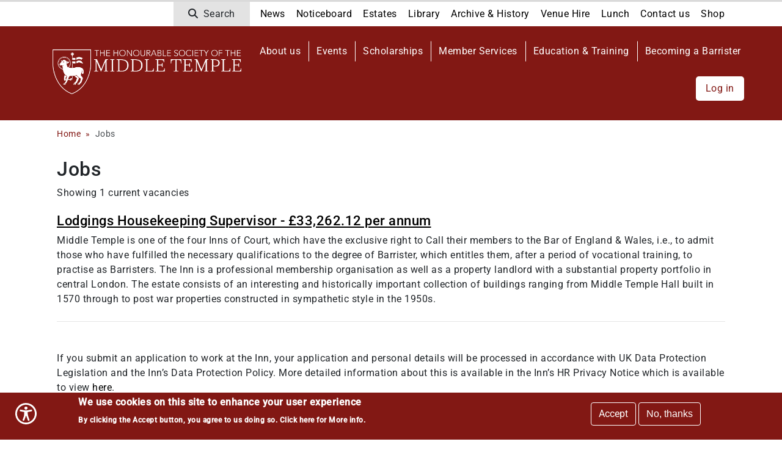

--- FILE ---
content_type: text/html; charset=UTF-8
request_url: https://www.middletemple.org.uk/jobs
body_size: 28094
content:

<!DOCTYPE html>
<html lang="en" dir="ltr" class="h-100">
  <head>
    <meta charset="utf-8" />
<meta name="MobileOptimized" content="width" />
<meta name="HandheldFriendly" content="true" />
<meta name="viewport" content="width=device-width, initial-scale=1.0" />
<style>div#sliding-popup, div#sliding-popup .eu-cookie-withdraw-banner, .eu-cookie-withdraw-tab {background: #821814} div#sliding-popup.eu-cookie-withdraw-wrapper { background: transparent; } #sliding-popup h1, #sliding-popup h2, #sliding-popup h3, #sliding-popup p, #sliding-popup label, #sliding-popup div, .eu-cookie-compliance-more-button, .eu-cookie-compliance-secondary-button, .eu-cookie-withdraw-tab { color: #ffffff;} .eu-cookie-withdraw-tab { border-color: #ffffff;}</style>
<link rel="icon" href="/sites/default/files/favicon_0.ico" type="image/vnd.microsoft.icon" />

    <title>Jobs | Middle Temple</title>
    <link rel="stylesheet" media="all" href="/sites/default/files/css/css_sN1wcKLksngvFSuPvsHU2ZXQ4mK1oLwVbtskxxCMI_4.css?delta=0&amp;language=en&amp;theme=middletemple&amp;include=eJxtjFEOwjAMQy9U1iNNoTVVRtJMTQuM0zMx8YG0H9t6Tkzu6DPXBalbi8l9wpiT2Z2xm67CVBNCsoaY21hJJlro9Qcyk1g5ULWmJPxGONuJZ3DOuNGQHpRzFnTsBWIRu5JcvG_CtQTtSlzjlRy_fH6hcKcCD775PnV8PBhPj1-d1PIQfACQ4mFE" />
<link rel="stylesheet" media="all" href="/sites/default/files/css/css_lqVbABKjeFbr827EqWZQrR6H5y_ZQ2kTCaqx-VYkQtA.css?delta=1&amp;language=en&amp;theme=middletemple&amp;include=eJxtjFEOwjAMQy9U1iNNoTVVRtJMTQuM0zMx8YG0H9t6Tkzu6DPXBalbi8l9wpiT2Z2xm67CVBNCsoaY21hJJlro9Qcyk1g5ULWmJPxGONuJZ3DOuNGQHpRzFnTsBWIRu5JcvG_CtQTtSlzjlRy_fH6hcKcCD775PnV8PBhPj1-d1PIQfACQ4mFE" />
<link rel="stylesheet" media="all" href="/sites/default/files/css/css_PTTOQcypls6O6nL4bbYhCDJIGvufOtUGKWJJ6cApWR8.css?delta=2&amp;language=en&amp;theme=middletemple&amp;include=eJxtjFEOwjAMQy9U1iNNoTVVRtJMTQuM0zMx8YG0H9t6Tkzu6DPXBalbi8l9wpiT2Z2xm67CVBNCsoaY21hJJlro9Qcyk1g5ULWmJPxGONuJZ3DOuNGQHpRzFnTsBWIRu5JcvG_CtQTtSlzjlRy_fH6hcKcCD775PnV8PBhPj1-d1PIQfACQ4mFE" />

    <script type="application/json" data-drupal-selector="drupal-settings-json">{"path":{"baseUrl":"\/","pathPrefix":"","currentPath":"jobs","currentPathIsAdmin":false,"isFront":false,"currentLanguage":"en"},"pluralDelimiter":"\u0003","suppressDeprecationErrors":true,"gtag":{"tagId":"G-MZ70XKFXQX","consentMode":false,"otherIds":[],"events":[],"additionalConfigInfo":[]},"ajaxPageState":{"libraries":"[base64]","theme":"middletemple","theme_token":null},"ajaxTrustedUrl":{"\/search\/node":true},"clientside_validation_jquery":{"validate_all_ajax_forms":2,"force_validate_on_blur":false,"messages":{"required":"This field is required.","remote":"Please fix this field.","email":"Please enter a valid email address.","url":"Please enter a valid URL.","date":"Please enter a valid date.","dateISO":"Please enter a valid date (ISO).","number":"Please enter a valid number.","digits":"Please enter only digits.","equalTo":"Please enter the same value again.","maxlength":"Please enter no more than {0} characters.","minlength":"Please enter at least {0} characters.","rangelength":"Please enter a value between {0} and {1} characters long.","range":"Please enter a value between {0} and {1}.","max":"Please enter a value less than or equal to {0}.","min":"Please enter a value greater than or equal to {0}.","step":"Please enter a multiple of {0}."}},"webform":{"dialog":{"options":{"narrow":{"title":"Narrow","width":600},"normal":{"title":"Normal","width":800},"wide":{"title":"Wide","width":1000}}}},"eu_cookie_compliance":{"cookie_policy_version":"1.0.0","popup_enabled":true,"popup_agreed_enabled":false,"popup_hide_agreed":false,"popup_clicking_confirmation":false,"popup_scrolling_confirmation":false,"popup_html_info":"\u003Cdiv aria-labelledby=\u0022popup-text\u0022  class=\u0022eu-cookie-compliance-banner eu-cookie-compliance-banner-info eu-cookie-compliance-banner--opt-in\u0022\u003E\n  \u003Cdiv class=\u0022popup-content info eu-cookie-compliance-content\u0022\u003E\n        \u003Cdiv id=\u0022popup-text\u0022 class=\u0022eu-cookie-compliance-message\u0022 role=\u0022document\u0022\u003E\n      \u003Ch2\u003EWe use cookies on this site to enhance your user experience\u003C\/h2\u003E\u003Cp\u003EBy clicking the Accept button, you agree to us doing so. \u003Ca class=\u0022text-white text-decoration-underline\u0022 href=\u0022\/about-us\/data-protection\/cookies\u0022 target=\u0022_blank\u0022\u003E\u003Cstrong\u003EClick here for More info\u003C\/strong\u003E\u003C\/a\u003E\u003Cstrong\u003E.\u003C\/strong\u003E\u003C\/p\u003E\n          \u003C\/div\u003E\n\n    \n    \u003Cdiv id=\u0022popup-buttons\u0022 class=\u0022eu-cookie-compliance-buttons\u0022\u003E\n            \u003Cbutton type=\u0022button\u0022 class=\u0022agree-button eu-cookie-compliance-secondary-button button button--small\u0022\u003EAccept\u003C\/button\u003E\n              \u003Cbutton type=\u0022button\u0022 class=\u0022decline-button eu-cookie-compliance-default-button button button--small button--primary\u0022\u003ENo, thanks\u003C\/button\u003E\n          \u003C\/div\u003E\n  \u003C\/div\u003E\n\u003C\/div\u003E","use_mobile_message":false,"mobile_popup_html_info":"\u003Cdiv aria-labelledby=\u0022popup-text\u0022  class=\u0022eu-cookie-compliance-banner eu-cookie-compliance-banner-info eu-cookie-compliance-banner--opt-in\u0022\u003E\n  \u003Cdiv class=\u0022popup-content info eu-cookie-compliance-content\u0022\u003E\n        \u003Cdiv id=\u0022popup-text\u0022 class=\u0022eu-cookie-compliance-message\u0022 role=\u0022document\u0022\u003E\n      \n          \u003C\/div\u003E\n\n    \n    \u003Cdiv id=\u0022popup-buttons\u0022 class=\u0022eu-cookie-compliance-buttons\u0022\u003E\n            \u003Cbutton type=\u0022button\u0022 class=\u0022agree-button eu-cookie-compliance-secondary-button button button--small\u0022\u003EAccept\u003C\/button\u003E\n              \u003Cbutton type=\u0022button\u0022 class=\u0022decline-button eu-cookie-compliance-default-button button button--small button--primary\u0022\u003ENo, thanks\u003C\/button\u003E\n          \u003C\/div\u003E\n  \u003C\/div\u003E\n\u003C\/div\u003E","mobile_breakpoint":768,"popup_html_agreed":false,"popup_use_bare_css":false,"popup_height":"auto","popup_width":"100%","popup_delay":1000,"popup_link":"\/","popup_link_new_window":true,"popup_position":false,"fixed_top_position":true,"popup_language":"en","store_consent":false,"better_support_for_screen_readers":false,"cookie_name":"","reload_page":false,"domain":"","domain_all_sites":false,"popup_eu_only":false,"popup_eu_only_js":false,"cookie_lifetime":100,"cookie_session":0,"set_cookie_session_zero_on_disagree":0,"disagree_do_not_show_popup":false,"method":"opt_in","automatic_cookies_removal":true,"allowed_cookies":"","withdraw_markup":"\u003Cbutton type=\u0022button\u0022 class=\u0022eu-cookie-withdraw-tab\u0022\u003EPrivacy settings\u003C\/button\u003E\n\u003Cdiv aria-labelledby=\u0022popup-text\u0022 class=\u0022eu-cookie-withdraw-banner\u0022\u003E\n  \u003Cdiv class=\u0022popup-content info eu-cookie-compliance-content\u0022\u003E\n    \u003Cdiv id=\u0022popup-text\u0022 class=\u0022eu-cookie-compliance-message\u0022 role=\u0022document\u0022\u003E\n      \u003Ch2\u003EWe use cookies on this site to enhance your user experience\u003C\/h2\u003E\u003Cp\u003EYou have given your consent for us to set cookies.\u003C\/p\u003E\n    \u003C\/div\u003E\n    \u003Cdiv id=\u0022popup-buttons\u0022 class=\u0022eu-cookie-compliance-buttons\u0022\u003E\n      \u003Cbutton type=\u0022button\u0022 class=\u0022eu-cookie-withdraw-button  button button--small button--primary\u0022\u003EWithdraw consent\u003C\/button\u003E\n    \u003C\/div\u003E\n  \u003C\/div\u003E\n\u003C\/div\u003E","withdraw_enabled":false,"reload_options":0,"reload_routes_list":"","withdraw_button_on_info_popup":false,"cookie_categories":[],"cookie_categories_details":[],"enable_save_preferences_button":true,"cookie_value_disagreed":"0","cookie_value_agreed_show_thank_you":"1","cookie_value_agreed":"2","containing_element":"body","settings_tab_enabled":false,"olivero_primary_button_classes":" button button--small button--primary","olivero_secondary_button_classes":" button button--small","close_button_action":"close_banner","open_by_default":true,"modules_allow_popup":true,"hide_the_banner":false,"geoip_match":true},"user":{"uid":0,"permissionsHash":"01570f94ab02e592102b373bb7b199b1f00cabb47a4ab1023478f781dca9b2be"}}</script>
<script src="/sites/default/files/js/js_CxZ0HaOzqOsgmZNTIpP-0_i31zV7bCHu4Pwgw2W27RI.js?scope=header&amp;delta=0&amp;language=en&amp;theme=middletemple&amp;include=eJxtjl0OwzAIgy-UnyMhkrCIjoSuod16-0Vqn6a9-MO2kIwiwB20E2DONAYnFrYzYkEQTi4LU7fBheBA4YLG2mF57bSdMR_husLdkaMdsuqTaaKtwtgzxX-hq6pVCAxrrFN-fcAFP65xKUJG84tiFU0ofuSNVxuuWUPu8YJfhpc5YJh7U3ro1uLNUBhF6xdhq1uc"></script>
<script src="/modules/contrib/google_tag/js/gtag.js?t6a88i"></script>

  </head>
  <body class="path-jobs   d-flex flex-column h-100">
        <a href="#main-content" class="visually-hidden focusable skip-link">
      Skip to main content
    </a>
    
      <div class="dialog-off-canvas-main-canvas d-flex flex-column h-100" data-off-canvas-main-canvas>
    


<header>
  <div class="top-header">
    <div class="container row mx-auto justify-content-end">
      <div class="col-auto p-0 text-right">
        
              </div>
    </div> 
  </div>

    <div class="sub-header navbar-expand-lg">
    <div class="nav-additional">
      <div class="container row mx-auto">
        <div class="collapse navbar-collapse col-12 col-md-auto p-0 justify-content-end" id="navbarAdditionalContent">
          <span id="search-toggle" class="mx-2 py-2 px-4 bg-light"><i class="fa-solid fa-magnifying-glass mr-2"></i>Search</span>
            <div class="region region-nav-additional">
    <nav role="navigation" aria-labelledby="block-middletemple-navigationtop-menu" id="block-middletemple-navigationtop" class="block block-menu navigation menu--menu-navigation-top">
            
  <h5 class="visually-hidden" id="block-middletemple-navigationtop-menu">Navigation top</h5>
  

        
              <ul class="nav navbar-nav">
              
            
      <li class="nav-item">
        <a href="/news" class="nav-link" data-drupal-link-system-path="news">News</a>
              </li>
          
            
      <li class="nav-item">
        <a href="/noticeboard" class="nav-link" data-drupal-link-system-path="noticeboard">Noticeboard</a>
              </li>
          
            
      <li class="nav-item">
        <a href="/estate" class="nav-link" data-drupal-link-system-path="node/249">Estates</a>
              </li>
          
            
      <li class="nav-item">
        <a href="/library" class="nav-link" data-drupal-link-system-path="node/248">Library</a>
              </li>
          
            
      <li class="nav-item">
        <a href="/archive" class="nav-link" data-drupal-link-system-path="node/365">Archive &amp; History</a>
              </li>
          
            
      <li class="nav-item">
        <a href="https://www.middletemplevenue.org.uk/" class="nav-link">Venue Hire</a>
              </li>
          
            
      <li class="nav-item">
        <a href="/lunch" class="nav-link" data-drupal-link-system-path="node/3352">Lunch</a>
              </li>
          
            
      <li class="nav-item">
        <a href="/about-us/contact-us" class="nav-link" data-drupal-link-system-path="node/279">Contact us</a>
              </li>
          
            
      <li class="nav-item">
        <a href="https://middletempleshop.org.uk/" class="nav-link">Shop</a>
              </li>
        </ul>
  


  </nav>

  </div>

        </div>
      </div>
    </div>
  </div>
  
    
  <div class="main-header py-3">
    <nav class="navbar navbar-expand-lg navbar-dark text-light ">
      <div class="container row mx-auto">
        <div class="col-auto p-0">
          <div class="region region-nav-branding">
    <div id="block-middletemple-site-branding" class="block block-system block-system-branding-block">
  
    
  <div class="navbar-brand d-flex align-items-center">

    <a href="/" title="Home" rel="home" class="site-logo d-block">
    <img src="/sites/all/themes/custom/middletemple/logo.svg" alt="Home" />
  </a>
  
  <div>
    
      </div>
</div>
</div>

  </div>
  
        </div>

        <div class="col-2 col-md-auto p-0 text-right">
          <button class="navbar-toggler collapsed" type="button" data-toggle="collapse"
                  data-target="#navbarSupportedContent" aria-controls="navbarSupportedContent"
                  aria-expanded="false" aria-label="Toggle navigation">
            <span class="navbar-toggler-icon"></span>
          </button>
        </div>

        <div class="collapse navbar-collapse col-12 col-md-auto p-0 justify-content-end" id="navbarSupportedContent">
          <div>
              <div class="region region-nav-main">
    <nav role="navigation" aria-labelledby="block-middletemple-main-menu-menu" id="block-middletemple-main-menu" class="block block-menu navigation menu--main">
            
  <h5 class="visually-hidden" id="block-middletemple-main-menu-menu">Main navigation</h5>
  

        
            <ul class="navbar-nav mr-auto">
                      <li class="nav-item">
      
      <a href="/" class="nav-link" data-drupal-link-system-path="&lt;front&gt;">Home</a>
    </li>

                  <li class="nav-item">
      
      <a href="/about-us" class="nav-link dropdown-toggle" data-drupal-link-system-path="node/244">About us</a>
    </li>

                  <li class="nav-item">
      
      <a href="/events" class="nav-link" data-drupal-link-system-path="events">Events</a>
    </li>

                  <li class="nav-item">
      
      <a href="/education-training/scholarships" class="nav-link dropdown-toggle" data-drupal-link-system-path="node/309">Scholarships</a>
    </li>

                  <li class="nav-item">
      
      <a href="/members" class="nav-link dropdown-toggle" data-drupal-link-system-path="node/241">Member Services</a>
    </li>

                  <li class="nav-item">
      
      <a href="/education-training" class="nav-link dropdown-toggle" data-drupal-link-system-path="node/247">Education &amp; Training</a>
    </li>

                  <li class="nav-item">
      
      <a href="/becoming-barrister" class="nav-link dropdown-toggle" data-drupal-link-system-path="node/3598">Becoming a Barrister</a>
    </li>

                  <li class="nav-item">
      
      <a href="/library" class="nav-link dropdown-toggle" data-drupal-link-system-path="node/248">Library</a>
    </li>

                  <li class="nav-item">
      
      <a href="/archive" class="nav-link dropdown-toggle" data-drupal-link-system-path="node/365">Archive &amp; History</a>
    </li>

                  <li class="nav-item">
      
      <a href="/estate" class="nav-link dropdown-toggle" data-drupal-link-system-path="node/249">The Estate</a>
    </li>

                  <li class="nav-item">
      
      <a href="/joining-the-inn" class="nav-link dropdown-toggle" data-drupal-link-system-path="node/246">Join the Inn</a>
    </li>

                  <li class="nav-item">
      
      <a href="https://middletempleshop.org.uk/" class="nav-link">Shop</a>
    </li>

                  <li class="nav-item">
      
      <a href="/lunch" class="nav-link dropdown-toggle" data-drupal-link-system-path="node/3352">Lunch</a>
    </li>

                  <li class="nav-item">
      
      <a href="https://www.middletemplevenue.org.uk/" class="nav-link">Venue Hire</a>
    </li>

                  <li class="nav-item">
      
      <a href="/news" class="nav-link" data-drupal-link-system-path="news">News</a>
    </li>

                  <li class="nav-item">
      
      <a href="/noticeboard" class="nav-link" data-drupal-link-system-path="noticeboard">Noticeboard</a>
    </li>

                  <li class="nav-item">
      
      <a href="/" class="nav-link" data-drupal-link-system-path="&lt;front&gt;">Home</a>
    </li>

        </ul>
  



  </nav>
<nav role="navigation" aria-labelledby="block-middletemple-account-menu-menu" id="block-middletemple-account-menu" class="block block-menu navigation menu--account">
            
  <h5 class="visually-hidden" id="block-middletemple-account-menu-menu">User account menu</h5>
  

        
              <ul class="nav navbar-nav">
              
            
      <li class="nav-item">
        <a href="/user/login?current=/jobs" class="nav-link" data-drupal-link-system-path="user/login">Log in</a>
              </li>
        </ul>
  


  </nav>

  </div>

          </div>          
        </div>
      </div>
    </nav>
    <div class="d-block d-lg-none">
      <div class="container row mx-auto d-flex justify-content-between">
        <span class="horizontal-menu">
          
              <ul class="nav navbar-nav">
              
            
      <li class="nav-item">
        <a href="/user/login?current=/jobs" class="nav-link" data-drupal-link-system-path="user/login">Log in</a>
              </li>
        </ul>
  


        </span>
        <span id="search-toggle" class="mr-0 py-2 px-3 px-sm-0 bg-primary text-white"><i class="fa-solid fa-magnifying-glass fa-xl"></i></span>
      </div>
    </div> 
  </div>
  
  <div class="bg-light d-none" id="searchbar">
    <div class="container">
      <div class="container-inline py-1">
        <form class="search-block-form" data-drupal-selector="search-block-form" action="/search/node" method="get" id="search-block-form" accept-charset="UTF-8">
  <div class="js-form-item form-item js-form-type-search form-type-search js-form-item-keys form-item-keys form-no-label">
      <label for="edit-keys" class="visually-hidden">Search</label>
        
  <input title="Enter the terms you wish to search for." data-drupal-selector="edit-keys" data-msg-maxlength="Search field has a maximum length of 128." type="search" id="edit-keys" name="keys" value="" size="15" maxlength="128" class="form-search form-control" />


        </div>
<div data-drupal-selector="edit-actions" class="form-actions js-form-wrapper form-wrapper" id="edit-actions">
  <input data-drupal-selector="edit-submit" type="submit" id="edit-submit" value="Search" class="button js-form-submit form-submit btn btn-primary" />

</div>

</form>

      </div>
    </div>
  </div>

</header>

<main role="main">
  <a id="main-content" tabindex="-1"></a>
  
        
        
    

    <div class="container pb-5">
                <div class="region region-breadcrumb">
    <div id="block-middletemple-breadcrumbs" class="block block-system block-system-breadcrumb-block">
  
    
        <nav role="navigation" aria-labelledby="system-breadcrumb">
    <h2 id="system-breadcrumb" class="visually-hidden">Breadcrumb</h2>
    <ol class="breadcrumb">
              <li class="breadcrumb-item">
                      <a href="/">Home</a>
                  </li>
                    <li class="breadcrumb-item active text-muted" aria-current="page">
          Jobs
        </li>
          </ol>
  </nav>

  </div>

  </div>

            <div class="row no-gutters">
                <div class="order-2 order-lg-2 mt-0 col-12 ">
            <div class="region region-content">
    <div data-drupal-messages-fallback class="hidden"></div>
<div id="block-middletemple-page-title" class="block block-core block-page-title-block">
  
    
      
  <h1 class="page-title">Jobs</h1>


  </div>
<div id="block-middletemple-civi-bartik-system-main" class="block block-system block-system-main-block">
  
    
      <div class="views-element-container"><div class="view view-jobs view-id-jobs view-display-id-page_1 js-view-dom-id-d74f7e3b8cdf6b56aae900906a785efc1f9cb79dd3978878f65d573da7679f9b">
  
    
      <div class="view-header">
      <style>
.view-header {
margin-bottom: 20px;
}
</style>Showing 1 current vacancies
    </div>
      
      <div class="view-content">
          <div class="views-row"><div class="views-field views-field-title"><h3 class="field-content"><a href="/node/6530" hreflang="en">Lodgings Housekeeping Supervisor - £33,262.12 per annum</a></h3></div><div class="views-field views-field-body"><div class="field-content"><p><span>Middle Temple is one of the four Inns of Court, which have the exclusive right to Call their members to the Bar of England &amp; Wales,&nbsp;i.e., to admit those who have fulfilled the necessary qualifications to the degree of Barrister, which entitles them, after a period of vocational training, to practise as Barristers. The Inn is a professional membership organisation as well as a property landlord with a substantial property portfolio in central London. The estate consists of an interesting and historically important collection of buildings ranging from Middle Temple Hall built in 1570 through to post war properties constructed in sympathetic style in the 1950s.</span></p></div></div><div class="views-field views-field-nothing"><span class="field-content"><div class="mt-4">
<hr />
</div></span></div></div>

    </div>
  
      
            <div class="view-footer">
      <p class="mt-5">If you submit an application to work at the Inn, your application and personal details will be processed in accordance with UK Data Protection Legislation and the Inn’s Data Protection Policy. More detailed information about this is available in the Inn’s HR Privacy Notice which is available to view <a href="https://www.middletemple.org.uk/about-us/data-protection/privacy-policies-and-notices">here</a>.</p>
<p><img alt="Disability Confident badge" src="/sites/default/files/dc_badge1.png" style="width: 150px; margin-right: 20px; margin-top: 10px;"><img alt src="/sites/default/files/images/mindful-employer.jpg" style="width: 150px; margin-top: 10px;"></p>
    </div>
    </div>
</div>

  </div>

  </div>

        </div>
              </div>
    </div>

  
</main>


<footer class="bg-dark text-white     ">
  <div class="container">

    <div class="row mb-4">
      <div class="col-6">
        <div class="region region-footer-left">
            <div class="region region-footer-left">
    <div id="block-middletemple-footeraddress" class="block block-block-content block-block-contentc1fa4a5e-2cca-42da-96a0-bc2527070c8f">
  
    
      
            <div class="clearfix text-formatted field field--name-body field--type-text-with-summary field--label-hidden field__item"><p>The Treasury Office,&nbsp;<br>Ashley Building,&nbsp;<br>Middle Temple Lane,&nbsp;<br>London, EC4Y 9BT</p><p><br>T: <a style="color:white;" href="tel:02074274800">020 7427 4800</a></p></div>
      
  </div>

  </div>

        </div>
      </div>
      <div class="col-6">
        <div class="region region-footer-right">
            <div class="region region-footer-right">
    <nav role="navigation" aria-labelledby="block-middletemple-footermenu-menu" id="block-middletemple-footermenu" class="block block-menu navigation menu--menu-footer-menu">
            
  <h5 class="visually-hidden" id="block-middletemple-footermenu-menu">Footer menu</h5>
  

        
              <ul class="nav navbar-nav">
              
            
      <li class="nav-item">
        <a href="/" title="" class="nav-link" data-drupal-link-system-path="&lt;front&gt;">Home</a>
              </li>
          
                        
      <li class="nav-item">
        <a href="/jobs" class="nav-link active is-active" aria-current="page" data-drupal-link-system-path="jobs">Jobs</a>
              </li>
          
            
      <li class="nav-item">
        <a href="/about-us/contact-us" class="nav-link" data-drupal-link-system-path="node/279">Contact Us</a>
              </li>
          
            
      <li class="nav-item">
        <a href="/about-us/data-protection/privacy-policies-and-notices" class="nav-link" data-drupal-link-system-path="node/3958">Privacy, Photography, Filming and Notices</a>
              </li>
          
            
      <li class="nav-item">
        <a href="/about-us/data-protection" class="nav-link" data-drupal-link-system-path="node/1656">Data Protection</a>
              </li>
          
            
      <li class="nav-item">
        <a href="/joining-the-inn" class="nav-link" data-drupal-link-system-path="node/246">Join the Inn</a>
              </li>
          
            
      <li class="nav-item">
        <a href="https://www.middletemple.org.uk/about-us/contact-us/faq" class="nav-link">FAQs</a>
              </li>
        </ul>
  


  </nav>

  </div>

        </div>
      </div>
    </div>
            <div class="region region-footer">
    <div id="block-middletemple-socialmediablock" class="block block-block-content block-block-content941638ce-3c9b-4050-934a-b7ec380f8a8f">
  
    
      
            <div class="clearfix text-formatted field field--name-body field--type-text-with-summary field--label-hidden field__item"><div class="text-center text-sm-right social-icons">
   <a href="https://www.facebook.com/middletemple/" target="_blank" aria-label="Facebook" class="social-icon">
       <i class="fab fa-facebook-f fa-lg"></i>
   </a>
   <a href="https://x.com/middletemple" target="_blank" aria-label="Twitter" class="social-icon">
       <i class="fab fa-x-twitter fa-lg"></i>
   </a>
   <a href="https://www.linkedin.com/company/the-honourable-society-of-the-middle-temple" target="_blank" aria-label="LinkedIn" class="social-icon">
       <i class="fab fa-linkedin-in fa-lg"></i>
   </a>
   <a href="https://www.instagram.com/middle_temple" target="_blank" aria-label="Instagram" class="social-icon">
       <i class="fab fa-instagram fa-lg"></i>
   </a>
</div>
 </div>
      
  </div>

  </div>

        <div class="my-4 text-center text-sm-left">
      © Middle Temple 2025
    </div>
  </div>
</footer>

<button id="backtop" class="back-top-button"><i class="fa-solid fa-chevron-up"></i></button>


  </div>

    
    <script src="/sites/default/files/js/js_XsLGGAwWJjGhkh29XeIgLGOx-44Qgl39CFulBVJ3t7c.js?scope=footer&amp;delta=0&amp;language=en&amp;theme=middletemple&amp;include=eJxtjl0OwzAIgy-UnyMhkrCIjoSuod16-0Vqn6a9-MO2kIwiwB20E2DONAYnFrYzYkEQTi4LU7fBheBA4YLG2mF57bSdMR_husLdkaMdsuqTaaKtwtgzxX-hq6pVCAxrrFN-fcAFP65xKUJG84tiFU0ofuSNVxuuWUPu8YJfhpc5YJh7U3ro1uLNUBhF6xdhq1uc"></script>
<script src="https://www.skynettechnologies.com/accessibility/js/all-in-one-accessibility-js-widget-minify.js?colorcode=#821814&amp;token=ADAAIOA-32C6B85950E34DCF2F8F7CFAFD862550&amp;t=8874891&amp;position=bottom_left.aioa-icon-type-1.aioa-small-icon.aioa-medium-icon.regularsize.0.0.0..60.bottom.10..left.https://www.middletemple.org.uk/about-us/equality-diversity-and-inclusion/accessibility-statement" id="aioa-adawidget"></script>
<script src="https://cdn.jsdelivr.net/npm/jquery-validation@1.20.0/dist/jquery.validate.min.js"></script>
<script src="/sites/default/files/js/js_AP1ni4X8GcDQY5KSyuUD6ZRDA8-pH8arr39OOGsl-xA.js?scope=footer&amp;delta=3&amp;language=en&amp;theme=middletemple&amp;include=eJxtjl0OwzAIgy-UnyMhkrCIjoSuod16-0Vqn6a9-MO2kIwiwB20E2DONAYnFrYzYkEQTi4LU7fBheBA4YLG2mF57bSdMR_husLdkaMdsuqTaaKtwtgzxX-hq6pVCAxrrFN-fcAFP65xKUJG84tiFU0ofuSNVxuuWUPu8YJfhpc5YJh7U3ro1uLNUBhF6xdhq1uc"></script>
<script src="/modules/contrib/eu_cookie_compliance/js/eu_cookie_compliance.min.js?v=10.4.5" defer></script>
<script src="/sites/default/files/js/js_kMw8Guzd8MNQyw2YWZ42RZxbgcNSHHTv1T0_HYZUlB4.js?scope=footer&amp;delta=5&amp;language=en&amp;theme=middletemple&amp;include=eJxtjl0OwzAIgy-UnyMhkrCIjoSuod16-0Vqn6a9-MO2kIwiwB20E2DONAYnFrYzYkEQTi4LU7fBheBA4YLG2mF57bSdMR_husLdkaMdsuqTaaKtwtgzxX-hq6pVCAxrrFN-fcAFP65xKUJG84tiFU0ofuSNVxuuWUPu8YJfhpc5YJh7U3ro1uLNUBhF6xdhq1uc"></script>

  </body>
</html>


--- FILE ---
content_type: text/css
request_url: https://www.middletemple.org.uk/sites/default/files/css/css_PTTOQcypls6O6nL4bbYhCDJIGvufOtUGKWJJ6cApWR8.css?delta=2&language=en&theme=middletemple&include=eJxtjFEOwjAMQy9U1iNNoTVVRtJMTQuM0zMx8YG0H9t6Tkzu6DPXBalbi8l9wpiT2Z2xm67CVBNCsoaY21hJJlro9Qcyk1g5ULWmJPxGONuJZ3DOuNGQHpRzFnTsBWIRu5JcvG_CtQTtSlzjlRy_fH6hcKcCD775PnV8PBhPj1-d1PIQfACQ4mFE
body_size: 178
content:
/* @license GPL-2.0-or-later https://www.drupal.org/licensing/faq */
@media screen and (max-width:600px){.eu-cookie-compliance-buttons{margin:64px 0 1.5em 5em;}}


--- FILE ---
content_type: image/svg+xml
request_url: https://www.middletemple.org.uk/sites/all/themes/custom/middletemple/logo.svg
body_size: 106000
content:
<svg version="1.2" xmlns="http://www.w3.org/2000/svg" viewBox="0 0 4364 1053" width="1920" height="463">
	<title>Middle_Temple_Main_Logo_Left_White</title>
	<defs>
		<image  width="4547" height="1181" id="img1" href="[data-uri]"/>
	</defs>
	<style>
	</style>
	<use id="Background" href="#img1" x="-92" y="-63"/>
</svg>